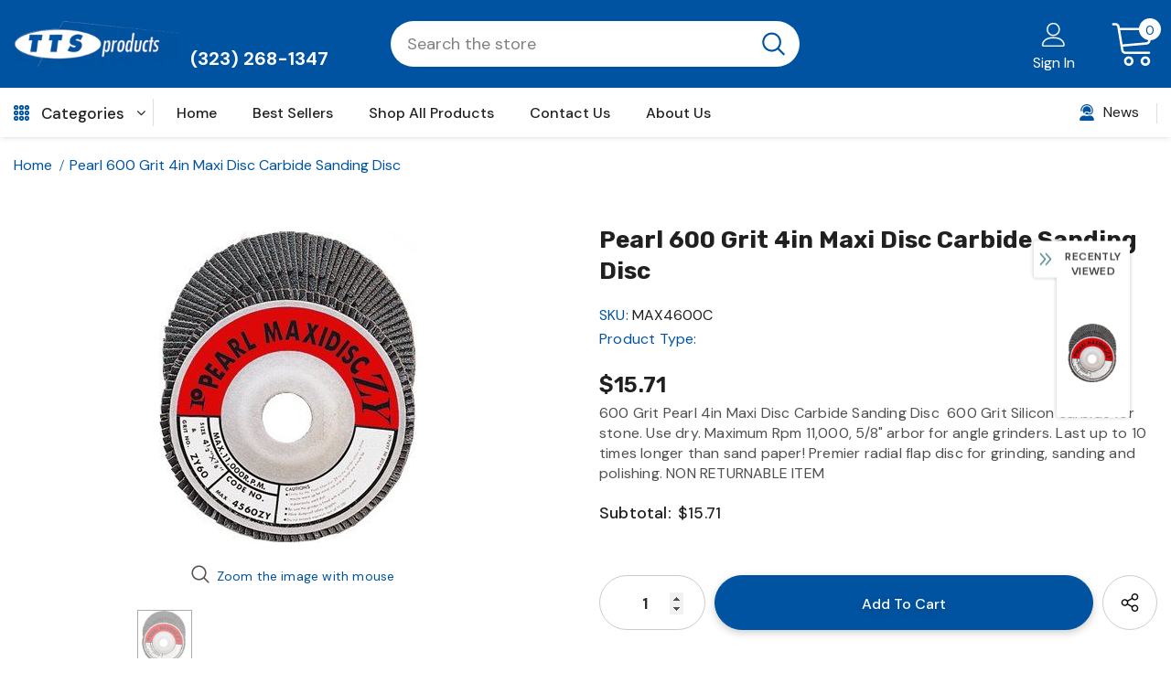

--- FILE ---
content_type: text/javascript; charset=utf-8
request_url: https://tts-products.com/products/600-grit-pearl-4in-maxi-disc-carbide-sanding-disc.js?_=1768613797580
body_size: 448
content:
{"id":6963369181368,"title":"Pearl  600 Grit 4in Maxi Disc Carbide Sanding Disc","handle":"600-grit-pearl-4in-maxi-disc-carbide-sanding-disc","description":"\u003cp\u003e600 Grit Pearl 4in Maxi Disc Carbide Sanding Disc \u003c\/p\u003e\n\u003cul\u003e\n\u003cli\u003e600 Grit\u003c\/li\u003e\n\u003cli\u003eSilicon carbide for stone. Use dry.\u003c\/li\u003e\n\u003cli\u003eMaximum Rpm 11,000, 5\/8\" arbor for angle grinders.\u003c\/li\u003e\n\u003c\/ul\u003e\n\u003cp\u003e\u003cspan\u003eLast up to 10 times longer than sand paper! Premier radial flap disc for grinding, sanding and polishing.\u003c\/span\u003e\u003c\/p\u003e\n\u003cp\u003e\u003cspan\u003eNON RETURNABLE ITEM\u003c\/span\u003e\u003c\/p\u003e","published_at":"2021-11-01T02:04:45-07:00","created_at":"2021-11-01T02:04:46-07:00","vendor":"Pearl Abrasives","type":"","tags":[],"price":1571,"price_min":1571,"price_max":1571,"available":true,"price_varies":false,"compare_at_price":null,"compare_at_price_min":0,"compare_at_price_max":0,"compare_at_price_varies":false,"variants":[{"id":40775310475448,"title":"Default Title","option1":"Default Title","option2":null,"option3":null,"sku":"MAX4600C","requires_shipping":true,"taxable":true,"featured_image":null,"available":true,"name":"Pearl  600 Grit 4in Maxi Disc Carbide Sanding Disc","public_title":null,"options":["Default Title"],"price":1571,"weight":2000,"compare_at_price":null,"inventory_management":"shopify","barcode":null,"requires_selling_plan":false,"selling_plan_allocations":[]}],"images":["\/\/cdn.shopify.com\/s\/files\/1\/0594\/4102\/1112\/products\/518ep5czkfl.jpg?v=1635757486"],"featured_image":"\/\/cdn.shopify.com\/s\/files\/1\/0594\/4102\/1112\/products\/518ep5czkfl.jpg?v=1635757486","options":[{"name":"Title","position":1,"values":["Default Title"]}],"url":"\/products\/600-grit-pearl-4in-maxi-disc-carbide-sanding-disc","media":[{"alt":null,"id":25687165796536,"position":1,"preview_image":{"aspect_ratio":1.0,"height":340,"width":340,"src":"https:\/\/cdn.shopify.com\/s\/files\/1\/0594\/4102\/1112\/products\/518ep5czkfl.jpg?v=1635757486"},"aspect_ratio":1.0,"height":340,"media_type":"image","src":"https:\/\/cdn.shopify.com\/s\/files\/1\/0594\/4102\/1112\/products\/518ep5czkfl.jpg?v=1635757486","width":340}],"requires_selling_plan":false,"selling_plan_groups":[]}